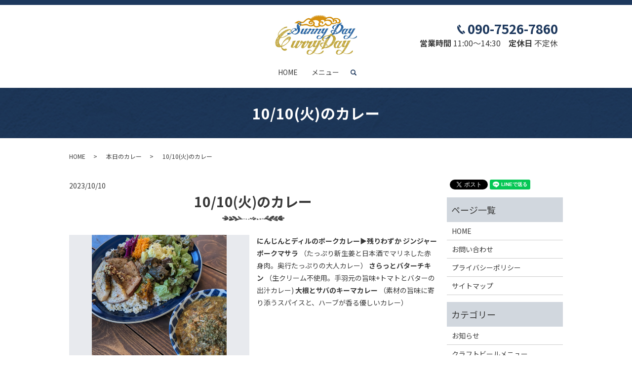

--- FILE ---
content_type: text/html; charset=UTF-8
request_url: https://www.sunnydaycurryday.com/curry/5278
body_size: 6577
content:
  <!DOCTYPE HTML>
<html lang="ja">
<head prefix="og: http://ogp.me/ns# fb: http://ogp.me/ns/fb# article: http://ogp.me/ns/article#">
  <meta charset="utf-8">
  <meta http-equiv="X-UA-Compatible" content="IE=edge,chrome=1">
  <meta name="viewport" content="width=device-width, initial-scale=1">
  <title>10/10(火)のカレー｜SunnyDay CurryDay│いわき市平のカレー専門店</title>
  <meta name='robots' content='max-image-preview:large' />

<!-- All in One SEO Pack 2.12.1 by Michael Torbert of Semper Fi Web Designob_start_detected [-1,-1] -->
<link rel="canonical" href="https://www.sunnydaycurryday.com/curry/5278" />
<meta property="og:title" content="10/10(火)のカレー｜SunnyDay CurryDay│いわき市平のカレー専門店" />
<meta property="og:type" content="article" />
<meta property="og:url" content="https://www.sunnydaycurryday.com/curry/5278" />
<meta property="og:image" content="https://www.sunnydaycurryday.com/wp-content/uploads/logo_ogp.jpg" />
<meta property="article:published_time" content="2023-10-09T23:56:52Z" />
<meta property="article:modified_time" content="2023-10-09T23:56:52Z" />
<meta name="twitter:card" content="summary" />
<meta name="twitter:title" content="10/10(火)のカレー｜SunnyDay CurryDay│いわき市平のカレー専門店" />
<meta name="twitter:image" content="https://www.sunnydaycurryday.com/wp-content/uploads/logo_ogp.jpg" />
<meta itemprop="image" content="https://www.sunnydaycurryday.com/wp-content/uploads/logo_ogp.jpg" />
<!-- /all in one seo pack -->
<link rel="alternate" type="application/rss+xml" title="Sunnyday Curryday &raquo; 10/10(火)のカレー のコメントのフィード" href="https://www.sunnydaycurryday.com/curry/5278/feed" />
<link rel='stylesheet' id='wp-block-library-css' href='https://www.sunnydaycurryday.com/wp-includes/css/dist/block-library/style.min.css?ver=6.4.7' type='text/css' media='all' />
<style id='classic-theme-styles-inline-css' type='text/css'>
/*! This file is auto-generated */
.wp-block-button__link{color:#fff;background-color:#32373c;border-radius:9999px;box-shadow:none;text-decoration:none;padding:calc(.667em + 2px) calc(1.333em + 2px);font-size:1.125em}.wp-block-file__button{background:#32373c;color:#fff;text-decoration:none}
</style>
<style id='global-styles-inline-css' type='text/css'>
body{--wp--preset--color--black: #000000;--wp--preset--color--cyan-bluish-gray: #abb8c3;--wp--preset--color--white: #ffffff;--wp--preset--color--pale-pink: #f78da7;--wp--preset--color--vivid-red: #cf2e2e;--wp--preset--color--luminous-vivid-orange: #ff6900;--wp--preset--color--luminous-vivid-amber: #fcb900;--wp--preset--color--light-green-cyan: #7bdcb5;--wp--preset--color--vivid-green-cyan: #00d084;--wp--preset--color--pale-cyan-blue: #8ed1fc;--wp--preset--color--vivid-cyan-blue: #0693e3;--wp--preset--color--vivid-purple: #9b51e0;--wp--preset--gradient--vivid-cyan-blue-to-vivid-purple: linear-gradient(135deg,rgba(6,147,227,1) 0%,rgb(155,81,224) 100%);--wp--preset--gradient--light-green-cyan-to-vivid-green-cyan: linear-gradient(135deg,rgb(122,220,180) 0%,rgb(0,208,130) 100%);--wp--preset--gradient--luminous-vivid-amber-to-luminous-vivid-orange: linear-gradient(135deg,rgba(252,185,0,1) 0%,rgba(255,105,0,1) 100%);--wp--preset--gradient--luminous-vivid-orange-to-vivid-red: linear-gradient(135deg,rgba(255,105,0,1) 0%,rgb(207,46,46) 100%);--wp--preset--gradient--very-light-gray-to-cyan-bluish-gray: linear-gradient(135deg,rgb(238,238,238) 0%,rgb(169,184,195) 100%);--wp--preset--gradient--cool-to-warm-spectrum: linear-gradient(135deg,rgb(74,234,220) 0%,rgb(151,120,209) 20%,rgb(207,42,186) 40%,rgb(238,44,130) 60%,rgb(251,105,98) 80%,rgb(254,248,76) 100%);--wp--preset--gradient--blush-light-purple: linear-gradient(135deg,rgb(255,206,236) 0%,rgb(152,150,240) 100%);--wp--preset--gradient--blush-bordeaux: linear-gradient(135deg,rgb(254,205,165) 0%,rgb(254,45,45) 50%,rgb(107,0,62) 100%);--wp--preset--gradient--luminous-dusk: linear-gradient(135deg,rgb(255,203,112) 0%,rgb(199,81,192) 50%,rgb(65,88,208) 100%);--wp--preset--gradient--pale-ocean: linear-gradient(135deg,rgb(255,245,203) 0%,rgb(182,227,212) 50%,rgb(51,167,181) 100%);--wp--preset--gradient--electric-grass: linear-gradient(135deg,rgb(202,248,128) 0%,rgb(113,206,126) 100%);--wp--preset--gradient--midnight: linear-gradient(135deg,rgb(2,3,129) 0%,rgb(40,116,252) 100%);--wp--preset--font-size--small: 13px;--wp--preset--font-size--medium: 20px;--wp--preset--font-size--large: 36px;--wp--preset--font-size--x-large: 42px;--wp--preset--spacing--20: 0.44rem;--wp--preset--spacing--30: 0.67rem;--wp--preset--spacing--40: 1rem;--wp--preset--spacing--50: 1.5rem;--wp--preset--spacing--60: 2.25rem;--wp--preset--spacing--70: 3.38rem;--wp--preset--spacing--80: 5.06rem;--wp--preset--shadow--natural: 6px 6px 9px rgba(0, 0, 0, 0.2);--wp--preset--shadow--deep: 12px 12px 50px rgba(0, 0, 0, 0.4);--wp--preset--shadow--sharp: 6px 6px 0px rgba(0, 0, 0, 0.2);--wp--preset--shadow--outlined: 6px 6px 0px -3px rgba(255, 255, 255, 1), 6px 6px rgba(0, 0, 0, 1);--wp--preset--shadow--crisp: 6px 6px 0px rgba(0, 0, 0, 1);}:where(.is-layout-flex){gap: 0.5em;}:where(.is-layout-grid){gap: 0.5em;}body .is-layout-flow > .alignleft{float: left;margin-inline-start: 0;margin-inline-end: 2em;}body .is-layout-flow > .alignright{float: right;margin-inline-start: 2em;margin-inline-end: 0;}body .is-layout-flow > .aligncenter{margin-left: auto !important;margin-right: auto !important;}body .is-layout-constrained > .alignleft{float: left;margin-inline-start: 0;margin-inline-end: 2em;}body .is-layout-constrained > .alignright{float: right;margin-inline-start: 2em;margin-inline-end: 0;}body .is-layout-constrained > .aligncenter{margin-left: auto !important;margin-right: auto !important;}body .is-layout-constrained > :where(:not(.alignleft):not(.alignright):not(.alignfull)){max-width: var(--wp--style--global--content-size);margin-left: auto !important;margin-right: auto !important;}body .is-layout-constrained > .alignwide{max-width: var(--wp--style--global--wide-size);}body .is-layout-flex{display: flex;}body .is-layout-flex{flex-wrap: wrap;align-items: center;}body .is-layout-flex > *{margin: 0;}body .is-layout-grid{display: grid;}body .is-layout-grid > *{margin: 0;}:where(.wp-block-columns.is-layout-flex){gap: 2em;}:where(.wp-block-columns.is-layout-grid){gap: 2em;}:where(.wp-block-post-template.is-layout-flex){gap: 1.25em;}:where(.wp-block-post-template.is-layout-grid){gap: 1.25em;}.has-black-color{color: var(--wp--preset--color--black) !important;}.has-cyan-bluish-gray-color{color: var(--wp--preset--color--cyan-bluish-gray) !important;}.has-white-color{color: var(--wp--preset--color--white) !important;}.has-pale-pink-color{color: var(--wp--preset--color--pale-pink) !important;}.has-vivid-red-color{color: var(--wp--preset--color--vivid-red) !important;}.has-luminous-vivid-orange-color{color: var(--wp--preset--color--luminous-vivid-orange) !important;}.has-luminous-vivid-amber-color{color: var(--wp--preset--color--luminous-vivid-amber) !important;}.has-light-green-cyan-color{color: var(--wp--preset--color--light-green-cyan) !important;}.has-vivid-green-cyan-color{color: var(--wp--preset--color--vivid-green-cyan) !important;}.has-pale-cyan-blue-color{color: var(--wp--preset--color--pale-cyan-blue) !important;}.has-vivid-cyan-blue-color{color: var(--wp--preset--color--vivid-cyan-blue) !important;}.has-vivid-purple-color{color: var(--wp--preset--color--vivid-purple) !important;}.has-black-background-color{background-color: var(--wp--preset--color--black) !important;}.has-cyan-bluish-gray-background-color{background-color: var(--wp--preset--color--cyan-bluish-gray) !important;}.has-white-background-color{background-color: var(--wp--preset--color--white) !important;}.has-pale-pink-background-color{background-color: var(--wp--preset--color--pale-pink) !important;}.has-vivid-red-background-color{background-color: var(--wp--preset--color--vivid-red) !important;}.has-luminous-vivid-orange-background-color{background-color: var(--wp--preset--color--luminous-vivid-orange) !important;}.has-luminous-vivid-amber-background-color{background-color: var(--wp--preset--color--luminous-vivid-amber) !important;}.has-light-green-cyan-background-color{background-color: var(--wp--preset--color--light-green-cyan) !important;}.has-vivid-green-cyan-background-color{background-color: var(--wp--preset--color--vivid-green-cyan) !important;}.has-pale-cyan-blue-background-color{background-color: var(--wp--preset--color--pale-cyan-blue) !important;}.has-vivid-cyan-blue-background-color{background-color: var(--wp--preset--color--vivid-cyan-blue) !important;}.has-vivid-purple-background-color{background-color: var(--wp--preset--color--vivid-purple) !important;}.has-black-border-color{border-color: var(--wp--preset--color--black) !important;}.has-cyan-bluish-gray-border-color{border-color: var(--wp--preset--color--cyan-bluish-gray) !important;}.has-white-border-color{border-color: var(--wp--preset--color--white) !important;}.has-pale-pink-border-color{border-color: var(--wp--preset--color--pale-pink) !important;}.has-vivid-red-border-color{border-color: var(--wp--preset--color--vivid-red) !important;}.has-luminous-vivid-orange-border-color{border-color: var(--wp--preset--color--luminous-vivid-orange) !important;}.has-luminous-vivid-amber-border-color{border-color: var(--wp--preset--color--luminous-vivid-amber) !important;}.has-light-green-cyan-border-color{border-color: var(--wp--preset--color--light-green-cyan) !important;}.has-vivid-green-cyan-border-color{border-color: var(--wp--preset--color--vivid-green-cyan) !important;}.has-pale-cyan-blue-border-color{border-color: var(--wp--preset--color--pale-cyan-blue) !important;}.has-vivid-cyan-blue-border-color{border-color: var(--wp--preset--color--vivid-cyan-blue) !important;}.has-vivid-purple-border-color{border-color: var(--wp--preset--color--vivid-purple) !important;}.has-vivid-cyan-blue-to-vivid-purple-gradient-background{background: var(--wp--preset--gradient--vivid-cyan-blue-to-vivid-purple) !important;}.has-light-green-cyan-to-vivid-green-cyan-gradient-background{background: var(--wp--preset--gradient--light-green-cyan-to-vivid-green-cyan) !important;}.has-luminous-vivid-amber-to-luminous-vivid-orange-gradient-background{background: var(--wp--preset--gradient--luminous-vivid-amber-to-luminous-vivid-orange) !important;}.has-luminous-vivid-orange-to-vivid-red-gradient-background{background: var(--wp--preset--gradient--luminous-vivid-orange-to-vivid-red) !important;}.has-very-light-gray-to-cyan-bluish-gray-gradient-background{background: var(--wp--preset--gradient--very-light-gray-to-cyan-bluish-gray) !important;}.has-cool-to-warm-spectrum-gradient-background{background: var(--wp--preset--gradient--cool-to-warm-spectrum) !important;}.has-blush-light-purple-gradient-background{background: var(--wp--preset--gradient--blush-light-purple) !important;}.has-blush-bordeaux-gradient-background{background: var(--wp--preset--gradient--blush-bordeaux) !important;}.has-luminous-dusk-gradient-background{background: var(--wp--preset--gradient--luminous-dusk) !important;}.has-pale-ocean-gradient-background{background: var(--wp--preset--gradient--pale-ocean) !important;}.has-electric-grass-gradient-background{background: var(--wp--preset--gradient--electric-grass) !important;}.has-midnight-gradient-background{background: var(--wp--preset--gradient--midnight) !important;}.has-small-font-size{font-size: var(--wp--preset--font-size--small) !important;}.has-medium-font-size{font-size: var(--wp--preset--font-size--medium) !important;}.has-large-font-size{font-size: var(--wp--preset--font-size--large) !important;}.has-x-large-font-size{font-size: var(--wp--preset--font-size--x-large) !important;}
.wp-block-navigation a:where(:not(.wp-element-button)){color: inherit;}
:where(.wp-block-post-template.is-layout-flex){gap: 1.25em;}:where(.wp-block-post-template.is-layout-grid){gap: 1.25em;}
:where(.wp-block-columns.is-layout-flex){gap: 2em;}:where(.wp-block-columns.is-layout-grid){gap: 2em;}
.wp-block-pullquote{font-size: 1.5em;line-height: 1.6;}
</style>
<link rel='stylesheet' id='biz-cal-style-css' href='https://www.sunnydaycurryday.com/wp-content/plugins/biz-calendar/biz-cal.css?ver=2.2.0' type='text/css' media='all' />
<link rel='stylesheet' id='contact-form-7-css' href='https://www.sunnydaycurryday.com/wp-content/plugins/contact-form-7/includes/css/styles.css?ver=5.1.3' type='text/css' media='all' />
<script type="text/javascript" src="https://www.sunnydaycurryday.com/wp-content/themes/sunnydaycurryday.com_theme/assets/js/vendor/jquery.min.js?ver=6.4.7" id="jquery-js"></script>
<script type="text/javascript" id="biz-cal-script-js-extra">
/* <![CDATA[ */
var bizcalOptions = {"holiday_title":"","temp_holidays":"2024-08-03\r\n2024-08-07\r\n2024-08-11\r\n2024-08-12\r\n2024-08-13\r\n2024-08-14\r\n2024-08-15\r\n2024-08-16\r\n2024-08-19\r\n2024-08-23\r\n2024-08-27\r\n2024-08-31\r\n2024-09-04\r\n2024-09-09\r\n2024-09-10\r\n2024-09-15\r\n2024-09-20\r\n2024-09-25\r\n2024-09-26\r\n2024-10-01\r\n2024-10-02\r\n2024-10-07\r\n2024-10-11\r\n2024-10-15\r\n2024-10-16\r\n2024-10-21\r\n2024-10-25\r\n2024-10-30\r\n2024-10-31\r\n2024-11-05\r\n2024-11-06\r\n2024-11-11\r\n2024-11-12\r\n2024-11-16\r\n2024-11-20\r\n2024-11-25\r\n2024-11-29","temp_weekdays":"","eventday_title":"10\/26\u300111\/30(\u571f)\u30e9\u30f3\u30c1\u304a\u4f11\u307f\u3067\u591c\u30ab\u30ec\u30fc\u3067\u3059\u3002 11\u67089\u65e5POLA\u30ea\u30f3\u30af\u30b9\u30af\u30a8\u30a2\u5c0f\u540d\u6d5c 10\u65e5\u3044\u308f\u304d\u30ab\u30ec\u30fc\u30d5\u30a7\u30b9 24\u65e5OUTDOORTIME ","eventday_url":"","eventdays":"2024-08-17\r\n2024-08-24\r\n2024-09-14\r\n2024-09-16\r\n2024-09-28\r\n2024-10-12\r\n2024-10-26\r\n2024-11-09\r\n2024-11-10\r\n2024-11-24\r\n2024-11-30","month_limit":"\u5236\u9650\u306a\u3057","nextmonthlimit":"2","prevmonthlimit":"1","plugindir":"https:\/\/www.sunnydaycurryday.com\/wp-content\/plugins\/biz-calendar\/","national_holiday":""};
/* ]]> */
</script>
<script type="text/javascript" src="https://www.sunnydaycurryday.com/wp-content/plugins/biz-calendar/calendar.js?ver=2.2.0" id="biz-cal-script-js"></script>
<link rel='shortlink' href='https://www.sunnydaycurryday.com/?p=5278' />
<style>.gallery .gallery-item img { width: auto; height: auto; }</style>  <link href="https://fonts.googleapis.com/css?family=Noto+Sans+JP:400,700&amp;subset=japanese" rel="stylesheet" />
  <link href="https://www.sunnydaycurryday.com/wp-content/themes/sunnydaycurryday.com_theme/assets/css/main.css?1768921587" rel="stylesheet" >
  <script src="https://www.sunnydaycurryday.com/wp-content/themes/sunnydaycurryday.com_theme/assets/js/vendor/respond.min.js"></script>
  <script type="application/ld+json">
  {
    "@context": "http://schema.org",
    "@type": "BreadcrumbList",
    "itemListElement":
    [
      {
      "@type": "ListItem",
      "position": 1,
      "item":
      {
        "@id": "https://www.sunnydaycurryday.com/",
        "name": "Sunnyday Curryday"
      }
    },
{
      "@type": "ListItem",
      "position": 2,
      "item":
      {
        "@id": "https://www.sunnydaycurryday.com/category/curry/",
        "name": "本日のカレー"
      }
    },
{
      "@type": "ListItem",
      "position": 3,
      "item":
      {
        "@id": "https://www.sunnydaycurryday.com/curry/5278/",
        "name": "10/10(火)のカレー"
      }
    }    ]
  }
  </script>


  <script type="application/ld+json">
  {
    "@context": "http://schema.org/",
    "@type": "Restaurant",
    "name": "SunnyDay CurryDay",
    "address": "〒974-8222 福島県いわき市岩間町岩下174-1",
    "telephone": "090-7526-7860",
    "faxNumber": "",
    "url": "https://www.sunnydaycurryday.com",
    "email": "",
    "image": "https://www.sunnydaycurryday.com/wp-content/uploads/1718672073720.jpg",
    "logo": "https://www.sunnydaycurryday.com/wp-content/uploads/sain案20240419.jpg"
  }
  </script>
</head>
<body class="scrollTop">

  <div id="fb-root"></div>
  <script>(function(d, s, id) {
    var js, fjs = d.getElementsByTagName(s)[0];
    if (d.getElementById(id)) return;
    js = d.createElement(s); js.id = id;
    js.src = 'https://connect.facebook.net/ja_JP/sdk.js#xfbml=1&version=v2.12';
    fjs.parentNode.insertBefore(js, fjs);
  }(document, 'script', 'facebook-jssdk'));</script>

  <header>
    <div class="primary_header">
      <div class="container">
        <div class="row">
                    <div class="title">
                          <a href="https://www.sunnydaycurryday.com/">
                <object type="image/svg+xml" data="/wp-content/uploads/logo.svg" alt="Sunnyday Curryday"></object>
              </a>
                      </div>
          <nav class="global_nav"><ul><li><a href="https://www.sunnydaycurryday.com/">HOME</a></li>
<li><a href="https://www.sunnydaycurryday.com/category/takeout">メニュー</a></li>

                <li class="gnav_search">
                  <a href="#">search</a>
  <div class="epress_search">
    <form method="get" action="https://www.sunnydaycurryday.com/">
      <input type="text" placeholder="" class="text" name="s" autocomplete="off" value="">
      <input type="submit" value="Search" class="submit">
    </form>
  </div>
  </li>
              </ul>
              <div class="menu_icon">
                <a href="#menu"><span>メニュー開閉</span></a>
              </div></nav>        </div>
      </div>
<div class="hdr_info_wrap">
<div class="hdr_info">
  <p class="text-right"><strong class="text-xlarge text-primary"><img src="/wp-content/uploads/tel.png" alt="TEL">090-7526-7860</strong><br>
  <strong>営業時間</strong> 11:00～14:30　<strong>定休日</strong> 不定休</p>
</div>
</div>
    </div>
  </header>

  <main>
              <h1 class="wow" style="">
      10/10(火)のカレー            </h1>

    
    <div class="bread_wrap">
      <div class="container gutters">
        <div class="row bread">
              <ul class="col span_12">
              <li><a href="https://www.sunnydaycurryday.com">HOME</a></li>
                      <li><a href="https://www.sunnydaycurryday.com/category/curry">本日のカレー</a></li>
                      <li>10/10(火)のカレー</li>
                  </ul>
          </div>
      </div>
    </div>
    <section>
      <div class="container gutters">
        <div class="row">
                    <div class="col span_9 column_main">
                  <article class="row article_single01">
      <div class="article_date">
        <p>2023/10/10</p>
      </div>
      <h2>10/10(火)のカレー</h2>
      <div class="row">
                <div class="col span_6">
          <figure class="article_single01_01">
            <span class="ofi">
              <img src="https://www.sunnydaycurryday.com/wp-content/uploads/IMG_20231010_085301_174.jpg" alt="10/10(火)のカレー">
            </span>
          </figure>
        </div>
        <div class="col span_6">
                  <p><strong>にんじんとディルのポークカレー▶残りわずか</strong>

<strong>ジンジャーポークマサラ</strong>
（たっぷり新生姜と日本酒でマリネした赤身肉。奥行たっぷりの大人カレー）

<strong>さらっとバターチキン</strong>
（生クリーム不使用。手羽元の旨味+トマトとバターの出汁カレー)

<strong>大根とサバのキーマカレー</strong>
（素材の旨味に寄り添うスパイスと、ハーブが香る優しいカレー）</p>
        </div>
      </div>

      <div class="row epress_social">
        <div class="col span_12">
                  </div>
      </div>
    </article>
    <script>
      $('.article_single01_02 img').on('click', function()
      {
        var src = this.src;
        var bg = $(this).css('background-image');
        $('.article_single01_01 img').attr('src', src).css(
        {
          'background-image': bg
        });
      });
    </script>

    <div class='epress_pager'>
      <div class="epress_pager_prev">
        <a href="https://www.sunnydaycurryday.com/curry/5272" rel="prev">10/9(月)のカレー</a>      </div>
      <div class="epress_pager_next">
        <a href="https://www.sunnydaycurryday.com/curry/5282" rel="next">10/11(水)のカレー</a>      </div>
    </div>
                </div>
          <div class="col span_3 column_sub">
            <div>
<style>
.share_button {
  letter-spacing: -.40em;
  padding-top: 30px;
  margin-bottom: 7%;
}
.share_button > * {
  letter-spacing: normal;
  vertical-align: bottom;
  margin:0 2px;
}
.column_sub .share_button {
  margin-top: 0;
  padding-top: 0;
}
</style>
  <div class="container share_button">
    <!-- Facebook -->
    <div class="fb-share-button" data-href="https://www.sunnydaycurryday.com/curry/5278" data-layout="button" data-size="small" data-mobile-iframe="false"><a class="fb-xfbml-parse-ignore" target="_blank" href="https://www.facebook.com/sharer/sharer.php?u=http%3A%2F%2Fwww.%2F&amp;src=sdkpreparse">シェア</a></div>
    <!-- Twitter -->
    <a href="https://twitter.com/share" class="twitter-share-button" data-lang="ja">ツイート</a>
    <script>!function(d,s,id){var js,fjs=d.getElementsByTagName(s)[0],p=/^http:/.test(d.location)?'http':'https';if(!d.getElementById(id)){js=d.createElement(s);js.id=id;js.src=p+'://platform.twitter.com/widgets.js';fjs.parentNode.insertBefore(js,fjs);}}(document,'script','twitter-wjs');</script>
    <!-- LINE -->
    <div class="line-it-button" data-lang="ja" data-type="share-a" data-url="https://www.sunnydaycurryday.com/curry/5278" style="display: none;"></div>
    <script src="https://d.line-scdn.net/r/web/social-plugin/js/thirdparty/loader.min.js" async="async" defer="defer"></script>
  </div>
</div>
<div class="sidebar">
  <div class="widget_wrap"><p class="widget_header">ページ一覧</p>
			<ul>
				<li class="page_item page-item-10"><a href="https://www.sunnydaycurryday.com/">HOME</a></li>
<li class="page_item page-item-8"><a href="https://www.sunnydaycurryday.com/contact">お問い合わせ</a></li>
<li class="page_item page-item-11"><a href="https://www.sunnydaycurryday.com/policy">プライバシーポリシー</a></li>
<li class="page_item page-item-12"><a href="https://www.sunnydaycurryday.com/sitemap">サイトマップ</a></li>
			</ul>

			</div><div class="widget_wrap"><p class="widget_header">カテゴリー</p>
			<ul>
					<li class="cat-item cat-item-2"><a href="https://www.sunnydaycurryday.com/category/news">お知らせ</a>
</li>
	<li class="cat-item cat-item-10"><a href="https://www.sunnydaycurryday.com/category/dinner">クラフトビールメニュー</a>
</li>
	<li class="cat-item cat-item-3"><a href="https://www.sunnydaycurryday.com/category/blog">ブログ</a>
</li>
	<li class="cat-item cat-item-12"><a href="https://www.sunnydaycurryday.com/category/takeout">メニュー</a>
</li>
	<li class="cat-item cat-item-9"><a href="https://www.sunnydaycurryday.com/category/curry">本日のカレー</a>
</li>
			</ul>

			</div>
		<div class="widget_wrap">
		<p class="widget_header">最近の投稿</p>
		<ul>
											<li>
					<a href="https://www.sunnydaycurryday.com/news/6075">9/22(日)はサニカリ･ビリヤニ</a>
									</li>
											<li>
					<a href="https://www.sunnydaycurryday.com/news/6070">8/17(土)ランチ＆夜カレー！！</a>
									</li>
											<li>
					<a href="https://www.sunnydaycurryday.com/news/6068">8/16(金)台風の影響による臨時休業</a>
									</li>
											<li>
					<a href="https://www.sunnydaycurryday.com/news/6030">5/15(水)平店最終営業日</a>
									</li>
											<li>
					<a href="https://www.sunnydaycurryday.com/news/5992">6日(月)臨時休業のお知らせ</a>
									</li>
					</ul>

		</div><div class="widget_wrap"><p class="widget_header">営業日カレンダー</p><div id='biz_calendar'></div></div>1</div>
          </div>
                  </div>
      </div>
    </section>

  </main>
<footer>    <div class="footer_nav_wrap">
      <div class="container">
        <div class="row">
        <nav class="col span_12 pc-only"><ul><li><a rel="privacy-policy" href="https://www.sunnydaycurryday.com/policy">プライバシーポリシー</a></li>
<li><a href="https://www.sunnydaycurryday.com/sitemap">サイトマップ</a></li>
</ul></nav>        </div>
      </div>
    </div>
    <div class="footer_copyright_wrap">
      <div class="container">
        <div class="row">
          <div class="col span_12">
            <p>Copyright &copy; Sunnyday Curryday All Rights Reserved.<br>
              【掲載の記事・写真・イラストなどの無断複写・転載を禁じます】</p>
          </div>
        </div>
      </div>
    </div>
    <p class="pagetop"><a href="#top"></a></p>
  </footer>

  <script src="https://www.sunnydaycurryday.com/wp-content/themes/sunnydaycurryday.com_theme/assets/js/vendor/bundle.js"></script>
  <script src="https://www.sunnydaycurryday.com/wp-content/themes/sunnydaycurryday.com_theme/assets/js/main.js?"></script>

  <script type="text/javascript" id="contact-form-7-js-extra">
/* <![CDATA[ */
var wpcf7 = {"apiSettings":{"root":"https:\/\/www.sunnydaycurryday.com\/wp-json\/contact-form-7\/v1","namespace":"contact-form-7\/v1"}};
/* ]]> */
</script>
<script type="text/javascript" src="https://www.sunnydaycurryday.com/wp-content/plugins/contact-form-7/includes/js/scripts.js?ver=5.1.3" id="contact-form-7-js"></script>
</body>
</html>
